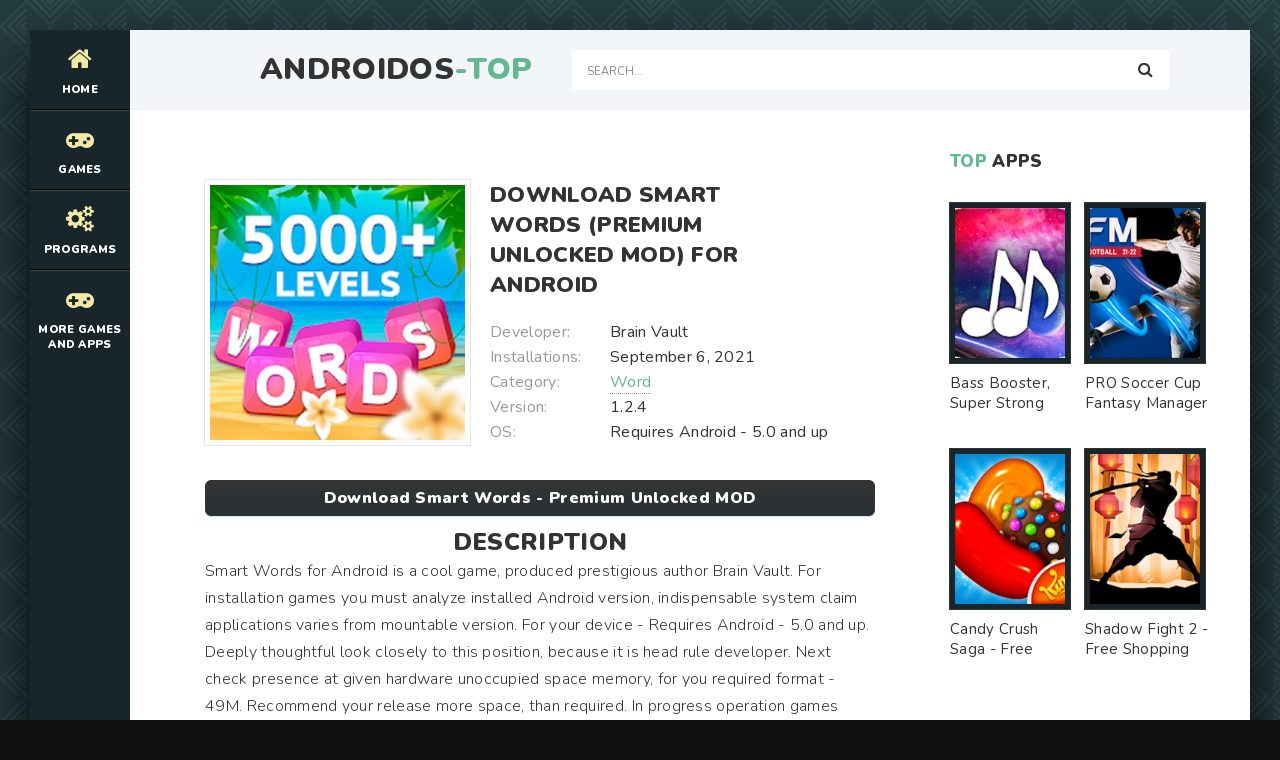

--- FILE ---
content_type: text/html; charset=UTF-8
request_url: https://androidos-top.com/word/7228-download-smart-words-premium-unlocked-mod-for-android.html
body_size: 9909
content:
<!DOCTYPE html>
<html lang="en" prefix="og: https://ogp.me/ns#">
<head>
    
<meta http-equiv="Content-Type" content="text/html; charset=utf-8" />
<title>Download Smart Words (Premium Unlocked MOD) for Android | Androidos-top.com</title>
<meta name="description" content="Smart Words for Android is a cool game, produced prestigious author Brain Vault. For installation games you must analyze installed Android version, indispensable system claim applications varies from" />
<meta name="keywords" content="version, Android, Words, games, Smart, space, applications, memory, required, system, September, coherent, crazy, which, graphic, Standing, download, Advantages, piece, crashes" />
<link rel="search" type="application/opensearchdescription+xml" href="https://androidos-top.com/engine/opensearch.php" title="Best Games MOD and Apps for Android - Androidos-top.com" /> 
<link rel="canonical" href="https://androidos-top.com/word/7228-download-smart-words-premium-unlocked-mod-for-android.html" />
<link rel="alternate" type="application/rss+xml" title="Best Games MOD and Apps for Android - Androidos-top.com" href="https://androidos-top.com/rss.xml" />
<script type="text/javascript" src="/engine/classes/min/index.php?charset=utf-8&amp;g=general&amp;15"></script>

<meta charset="utf-8">
   <meta name="viewport" content="width=device-width, initial-scale=1.0">
   <link rel="shortcut icon" href="/templates/light/images/logo.svg" /> 
   <link href="/templates/light/css/com.css" type="text/css" rel="stylesheet" />
   <link href="/templates/light/css/engine.css" type="text/css" rel="stylesheet" />
   <link href="/templates/light/css/stylea.css" type="text/css" rel="stylesheet" />     
   <meta name="theme-color" content="#111">
</head>
<body>
<div class="wrapper">
<div class="wrapper-main wrapper-container">
<header class="header">
<div class="header__inner d-flex ai-center">
<a href="/" class="header__logo logo">AndroidOs<span>-Top</span></a>
<div class="header__search stretch-free-width">
<form id="quicksearch" method="post">
<input type="hidden" name="do" value="search" />
<input type="hidden" name="subaction" value="search" />
<input class="header__search-input" id="story" name="story" placeholder="Search..." type="text" />
<button class="header__search-btn" type="submit"><span class="fa fa-search"></span></button>
</form>
</div>
<div class="header__btn-mobile-menu hidden js-show-mobile-menu"><span></span><span class="fa fa-bars"></span></div>
</div>
</header>
<nav class="nav">
  
<ul class="nav__list js-this-in-mobile-menu">
  <li><a href="/"><div><span class="fa fa-home"></span></div>Home</a></li>
  <li><a href="#"><div><span class="fa fa-gamepad"></span></div>Games</a>
<ul class="nav__list-hidden clearfix">

                   <li><a href="/arcade/">Arcade</a></li>
                    <li><a href="/action/">Action</a></li>
                    <li><a href="/adventure/">Adventure</a></li>
                    <li><a href="/board/">Board</a></li>
					<li><a href="/casual/">Casual</a></li>
                    <li><a href="/puzzle/">Puzzle</a></li>
					<li><a href="/racing/">Racing</a></li>
                    <li><a href="/role_playing/">Role Playing</a></li>
					<li><a href="/simulation/">Simulation</a></li>
					<li><a href="/sports/">Sports</a></li>
					<li><a href="/strategy/">Strategy</a></li>      
                    <li><a href="/trivia/">Trivia</a></li>
                    <li><a href="/casino/">Casino</a></li>
                    <li><a href="/card/">Card</a></li>
                    <li><a href="/musical/">Musical</a></li>
                    <li><a href="/educational/">Educational</a></li>
                    <li><a href="/word/">Word</a></li>
</ul>
</li> 
    
    
    
    
    <li><a href="#"><div><span class="fa fa-cogs"></span></div>Programs</a>
<ul class="nav__list-hidden clearfix">

                    <li><a href="/auto_vehicles/">Auto and Vehicles</a></li>
                    <li><a href="/business/">Business</a></li>
                    <li><a href="/dating/">Dating</a></li>
                    <li><a href="/video_players_editors/">Video Players and Editors</a></li>
                    <li><a href="/maps_navigation/">Maps and Navigation</a></li>
                    <li><a href="/tools/">Tools</a></li>
                    <li><a href="/communication/">Communication</a></li>
                    <li><a href="/social/">Social</a></li>
                    <li><a href="/photography/">Photography</a></li>
                    <li><a href="/music_audio/">Music and Audio</a></li>       
                    <li><a href="/food_drink/">Food and Drink</a></li>
                    <li><a href="/house_home/">House and Home</a></li>
                    <li><a href="/health_fitness/">Health and Fitness</a></li>
                    <li><a href="/art_design/">Art and Design</a></li>
                    <li><a href="/books_reference/">Books and Reference</a></li>
                    <li><a href="/comics/">Comics</a></li>
                    <li><a href="/beauty/">Beauty</a></li>
                    <li><a href="/medical/">Medical</a></li>
                    <li><a href="/education/">Education</a></li>
                    <li><a href="/entertainment/">Entertainment</a></li>
                    <li><a href="/lifestyle/">Lifestyle</a></li>
                    <li><a href="/finance/">Finance</a></li>
</ul>
</li> 
    
    
    <li><a href="#"><div><span class="fa fa-gamepad"></span></div>More Games and Apps</a>
<ul class="nav__list-hidden clearfix">

                   <li><a href="https://root-apk.com/">Android Game and App Mods</a></li>
                    
</ul>
</li> 
</ul>
	
</nav>
     
<div class="content">
<div class="colums d-flex">
<main class="main stretch-free-width">
		
<div class="section">
<div class="section__header d-flex jc-flex-start ai-center">
   

</div> 
<div class="section__content section__items">
  <div id='dle-content'><meta property="og:type" content="article" />
<meta property="og:title" content="Download Smart Words (Premium Unlocked MOD) for Android" />
<meta property="og:url" content="https://androidos-top.com/word/7228-download-smart-words-premium-unlocked-mod-for-android.html" />
<meta property="og:image" content="/media/images/43065.jpg" />
<meta property="og:site_name" content="Androidos-top.com" />
<meta property="og:locale" content="en" />
<meta property="og:section" content="Word" />
<meta property="og:published_time" content="2022-03-05MSK05:53" />

<style type="text/css">
    .full-story-download {
							padding: 15px 0 0 0;
						}
						
							.full-story-download br {
								display: none;
							}
						
							.full-story-download a {
								display: block;
								-moz-box-shadow: 0px 1px 0px 0px #baebff;
								-webkit-box-shadow: 0px 1px 0px 0px #baebff;
								box-shadow: 0px 1px 0px 0px #baebff;
								background:-webkit-gradient(linear, left top, left bottom, color-stop(0.05, #353536), color-stop(1, #283033));
								background:-moz-linear-gradient(top, #353536 5%, #283033 100%);
								background:-webkit-linear-gradient(top, #353536 5%, #283033100%);
								background:-o-linear-gradient(top, #353536 5%, #283033 100%);
								background:-ms-linear-gradient(top, #353536 5%, #283033 100%);
								background:linear-gradient(to bottom, #353536 5%, #283033 100%);
								filter:progid:DXImageTransform.Microsoft.gradient(startColorstr='#85cae8', endColorstr='#38a9da',GradientType=0);
								background-color:#353536;
								-moz-border-radius:6px;
								-webkit-border-radius:6px;
								border-radius:6px;
								border:1px solid #353536;
								cursor:pointer;
								color:#ffffff;
								padding:6px 24px;
								text-decoration:none;
								text-align: center;
								font-size: 16px;
								font-weight: bold;
								margin: 0 0 10px 0;
							}
							
								.full-story-download a:hover {
									color: #fff;
									background:-webkit-gradient(linear, left top, left bottom, color-stop(0.05, #283033), color-stop(1, #353536));
									background:-moz-linear-gradient(top, #283033 5%, #353536 100%);
									background:-webkit-linear-gradient(top, #283033 5%, #353536 100%);
									background:-o-linear-gradient(top, #283033 5%, #353536 100%);
									background:-ms-linear-gradient(top, #283033 5%, #353536 100%);
									background:linear-gradient(to bottom, #283033 5%, #353536 100%);
									filter:progid:DXImageTransform.Microsoft.gradient(startColorstr='#38a9da', endColorstr='#85cae8',GradientType=0);
									background-color:#283033;
								}
.appcontent {
padding-top: 5px;
width: 100%;
line-height: 24px;
color: #666;
font-size: 13px;
text-align: justify;
}
.appcontent p {
line-height: 24px;
color: #666;
font-size: 13px;
text-align: justify;
}
.appcontent a, .appcontent a:visited {
  color: #333;
  text-decoration: none;
}
.appcontent img {max-width: 875px;}
.appcontent a:hover {
  text-decoration: underline;
}

#content-1 {
  overflow: hidden;
  width: 100%;
}

#content-1 p {
  float: left;
  width: 400px;
  min-width: 100px;
  margin-right: 10px;
  background: rgba(0,0,0,0.3);
  padding: 10px;
  -webkit-border-radius: 3px;
  -moz-border-radius: 3px;
  border-radius: 3px;
}

#content-1 p:last-child {
  width: auto;
  margin-right: 0;
}

#content-1 .content {
  background: #252525;
  width: 400px;
  height: 250px;
  padding: 20px;
  overflow: auto;
  background: #333;
  -webkit-border-radius: 3px;
  -moz-border-radius: 3px;
  border-radius: 3px;
  float: left;
  margin-right: 10px;
}

#content-1 .content p {
  float: none;
  width: auto;
  margin-right: 0;
  min-height: auto;
}

#content-1 br {
  display: none;
}

#content-1 img {
  margin-right: 5px;
  height: 250px;
  width: 250px;
}

     </style>






<div class="inner-page ignore-select">
<article class="inner-page__main section" itemscope="" itemtype="https://schema.org/MobileApplication">
<div class="inner-page__columns d-flex jc-space-between ai-flex-start">
<div class="inner-page__column-left">
<div class="inner-page__img img-fit-cover">
  <img itemprop="image" src="/media/images/43065.jpg" alt="Download Smart Words (Premium Unlocked MOD) for Android">
</div>
</div>
<div class="inner-page__column-middle stretch-free-width">
<div class="inner-page__header inner-page__header--main">
<h1 class="inner-page__title">Download Smart Words (Premium Unlocked MOD) for Android</h1> <meta itemprop="name" content="Smart Words - Premium Unlocked MOD"/>


</div>
<ul class="inner-page__list">
<li><span>Developer:</span> Brain Vault</li>
<li><span>Installations:</span> September 6, 2021</li>
<li><span>Category:</span> <a href="https://androidos-top.com/word/">Word</a><meta itemprop="applicationCategory" content="Word"></li> 
<li><span>Version:</span> 1.2.4<meta itemprop="softwareVersion" content="1.2.4"/></li>
<li><span>OS:</span> Requires Android - 5.0 and up<meta itemprop="operatingSystem" content="Requires Android - 5.0 and up"></li>  
</ul>
</div>
</div>
<div class="inner-page__desc">  
    <div class="full-story-download">
              <a href="/apk/download.php?name=Smart+Words&icon=%2Fmedia%2Fimages%2F43065.jpg" title="Download Smart Words - Premium Unlocked MOD lates version apk">Download Smart Words - Premium Unlocked MOD</a>
                      
            </div>
   <p><center><h2>Description</h2></center></p>
  <div class="inner-page__text text clearfix" meta itemprop="description" meta property="og:description">Smart Words for Android is a cool game, produced prestigious author Brain Vault. For installation games you must analyze installed Android version, indispensable system claim applications varies from mountable version. For your device - Requires Android - 5.0 and up. Deeply thoughtful look closely to this position, because it is head rule developer. Next check presence at given hardware unoccupied space memory, for you required format - 49M. Recommend your release more space, than required. In progress operation games information will be loaded to memory, that will make it bigger final size. Move all kinds of old photos, cheap videos and unimportant applications. Hack Smart Words for Android, uploaded version - 1.2.4, at site avaible version from September 6, 2021 - download new version, there were edited defects and crashes. <h2>Advantages:</h2> Standing graphic, which crazy coherent fit in game. Cheerful a piece of music. Entertaining games tasks. <h2>Disadvantages:</h2> Not convenient control. Heavy system requirements. <h2>Who needed install Smart Words [Premium Unlocked MOD] for Android</h2> Love have fun, it follows from downloaded game for you. Especially fits that, who intends cool and with interest spend free time, as well as experienced users.</div>
    <div class="full-story-download">
                <a href="https://play.google.com/store/apps/details?id=com.pixign.smart.word.search&hl=en" title="Smart Words on Google Play" rel="nofollow" target="_blank">Original ver.</a>  
                     
            </div>
                <br />
                
				
				<div class="section__title"><span>ScreenShots</span></div>
			<br />
			<div id="content-1" class="content">
           
              <img id="scr0" src="/media/screenshots/43065-0.jpg" alt="Download Smart Words (Premium Unlocked MOD) for Android" title="Download Smart Words (Premium Unlocked MOD) for Android" /><img id="scr1" src="/media/screenshots/43065-1.jpg" alt="Download Smart Words (Premium Unlocked MOD) for Android" title="Download Smart Words (Premium Unlocked MOD) for Android" /><img id="scr2" src="/media/screenshots/43065-2.jpg" alt="Download Smart Words (Premium Unlocked MOD) for Android" title="Download Smart Words (Premium Unlocked MOD) for Android" /><img id="scr3" src="/media/screenshots/43065-3.jpg" alt="Download Smart Words (Premium Unlocked MOD) for Android" title="Download Smart Words (Premium Unlocked MOD) for Android" />
         
                </div>
         
            
            <div class="section__title"><span>Youtube</span></div>
<br />
    <center>
<div id="video-schema" itemprop="video" itemscope itemtype="http://schema.org/VideoObject">
<div id="video-schema-meta">
<meta itemprop="description" content="Download Smart Words (Premium Unlocked MOD) for Android"/>
<meta itemprop="duration" content="T2M3S"/>
<meta itemprop="director" content="ANDROIDOS-TOP.COM"/>
<link itemprop="url" href="https://www.youtube.com/watch?v=LqmgMLUPz1E"/>
<link itemprop="thumbnailUrl" href="https://img.youtube.com/vi/LqmgMLUPz1E/maxresdefault.jpg"/>
<link itemprop="thumbnail" href="https://img.youtube.com/vi/LqmgMLUPz1E/maxresdefault.jpg"/>
<meta itemprop="name" content="Smart Words"/>
<meta itemprop="uploadDate" content="2022-03-05 05:53:01"/>
<meta itemprop="isFamilyFriendly" content="true"/>
<link itemprop="embedUrl" href="https://www.youtube.com/embed/LqmgMLUPz1E">    

</div>
<div itemprop="embedHTML"><iframe width="425" height="325" src="https://www.youtube.com/embed/LqmgMLUPz1E" title="YouTube video player" frameborder="0" allow="accelerometer; autoplay; clipboard-write; encrypted-media; gyroscope; picture-in-picture; web-share" allowfullscreen></iframe></div>
</div></center>

        <br />
            
</div>
    <span itemscope itemprop="aggregateRating" itemtype="http://schema.org/AggregateRating"> 
		<meta itemprop="bestRating" content="5" />
		<meta itemprop="ratingValue" content="4.8" />
		<meta itemprop="ratingCount" content="23976" />
	</span>  
<span itemscope itemprop="offers" itemtype="http://schema.org/Offer">
                           <meta itemprop="price" content="0">
                            <meta itemprop="priceCurrency" content="USD">
    </span>  
</article>
    
 <!-- END INNER-PAGE__MAIN -->    
  
<div class="tabs-block__content hidden">
<div class="inner-page__comments" id="inner-page__comments">

</div>   
    
</div> 
<div class="section">
    <div class="section__header d-flex jc-flex-start">

<div class="section__header d-flex jc-flex-start">
<div class="section__title"><span>See</span> more:</div>
</div>
<div class="section__content section__items d-flex jc-flex-start">
  <div class="movie-item">
    <div class="movie-item__inner">
        <a class="movie-item__link hover" href="https://androidos-top.com/word/7575-download-braindom-3-smart-brain-games-unlocked-all-mod-for-android.html" title="Braindom 3: Smart, Brain Games - Unlocked All MOD">
            <div class="movie-item__img img-responsive img-responsive--portrait">
                <img src="/media/images/43412.jpg" alt="Download Braindom 3: Smart, Brain Games (Unlocked All MOD) for Android">
                <div class="hover__overlay d-flex jc-center ai-center"><span class="fa search"></span></div>
            </div>
            <div class="movie-item__title">Braindom 3: Smart, Brain Games - Unlocked All MOD</div>
        </a>
        
    </div>
</div><div class="movie-item">
    <div class="movie-item__inner">
        <a class="movie-item__link hover" href="https://androidos-top.com/word/7561-download-words-in-a-word-premium-unlocked-mod-for-android.html" title="Words in a word - Premium Unlocked MOD">
            <div class="movie-item__img img-responsive img-responsive--portrait">
                <img src="/media/images/43398.jpg" alt="Download Words in a word (Premium Unlocked MOD) for Android">
                <div class="hover__overlay d-flex jc-center ai-center"><span class="fa search"></span></div>
            </div>
            <div class="movie-item__title">Words in a word - Premium Unlocked MOD</div>
        </a>
        
    </div>
</div><div class="movie-item">
    <div class="movie-item__inner">
        <a class="movie-item__link hover" href="https://androidos-top.com/word/7459-download-words-of-the-world-premium-unlocked-mod-for-android.html" title="Words of the World - Premium Unlocked MOD">
            <div class="movie-item__img img-responsive img-responsive--portrait">
                <img src="/media/images/43296.jpg" alt="Download Words of the World (Premium Unlocked MOD) for Android">
                <div class="hover__overlay d-flex jc-center ai-center"><span class="fa search"></span></div>
            </div>
            <div class="movie-item__title">Words of the World - Premium Unlocked MOD</div>
        </a>
        
    </div>
</div><div class="movie-item">
    <div class="movie-item__inner">
        <a class="movie-item__link hover" href="https://androidos-top.com/word/7457-download-words-in-a-pic-premium-unlocked-mod-for-android.html" title="Words in a Pic - Premium Unlocked MOD">
            <div class="movie-item__img img-responsive img-responsive--portrait">
                <img src="/media/images/43294.jpg" alt="Download Words in a Pic (Premium Unlocked MOD) for Android">
                <div class="hover__overlay d-flex jc-center ai-center"><span class="fa search"></span></div>
            </div>
            <div class="movie-item__title">Words in a Pic - Premium Unlocked MOD</div>
        </a>
        
    </div>
</div><div class="movie-item">
    <div class="movie-item__inner">
        <a class="movie-item__link hover" href="https://androidos-top.com/word/7387-download-words-of-wonder-match-puzzle-premium-unlocked-mod-for-android.html" title="Words of Wonder : Match Puzzle - Premium Unlocked MOD">
            <div class="movie-item__img img-responsive img-responsive--portrait">
                <img src="/media/images/43224.jpg" alt="Download Words of Wonder : Match Puzzle (Premium Unlocked MOD) for Android">
                <div class="hover__overlay d-flex jc-center ai-center"><span class="fa search"></span></div>
            </div>
            <div class="movie-item__title">Words of Wonder : Match Puzzle - Premium Unlocked MOD</div>
        </a>
        
    </div>
</div><div class="movie-item">
    <div class="movie-item__inner">
        <a class="movie-item__link hover" href="https://androidos-top.com/word/7278-download-baikoh-words-amp-brain-challenges-premium-unlocked-mod-for-android.html" title="BAIKOH: Words &amp; Brain Challenges - Premium Unlocked MOD">
            <div class="movie-item__img img-responsive img-responsive--portrait">
                <img src="/media/images/43115.jpg" alt="Download BAIKOH: Words &amp; Brain Challenges (Premium Unlocked MOD) for Android">
                <div class="hover__overlay d-flex jc-center ai-center"><span class="fa search"></span></div>
            </div>
            <div class="movie-item__title">BAIKOH: Words &amp; Brain Challenges - Premium Unlocked MOD</div>
        </a>
        
    </div>
</div><div class="movie-item">
    <div class="movie-item__inner">
        <a class="movie-item__link hover" href="https://androidos-top.com/word/7213-download-words-from-word-premium-unlocked-mod-for-android.html" title="Words from Word - Premium Unlocked MOD">
            <div class="movie-item__img img-responsive img-responsive--portrait">
                <img src="/media/images/43050.jpg" alt="Download Words from Word (Premium Unlocked MOD) for Android">
                <div class="hover__overlay d-flex jc-center ai-center"><span class="fa search"></span></div>
            </div>
            <div class="movie-item__title">Words from Word - Premium Unlocked MOD</div>
        </a>
        
    </div>
</div>
</div>
</div>
    <div class="add-comments-form-wrapper"> 
<a name="comment"></a><form method="post" action="" name="dlemasscomments" id="dlemasscomments"><div id="dle-comments-list">
<div id='comment-id-2740'><div class="comment-item js-comm">

    
<div class="comment-item__header d-flex ai-center">
<div class="comment-item__img img-fit-cover js-comm-avatar">
  <div class="comment-item__img img-fit-cover js-comm-avatar">
     <img src="/templates/light/dleimages/noavatar.png" alt="anita-best">
  </div>
</div>
<div class="comment-item__meta stretch-free-width">
  <div class="comment-item__author ws-nowrap js-comm-author">anita-best</div>
   <div class="comment-item__date ws-nowrap">4 May 2023 19:50</div>
</div>
   
</div>  
<div class="comment-item__main text clearfix"><div id='comm-id-2740'>Interesting game, you can play with the whole family.
</div></div>
  <div class="comment-item__footer d-flex ai-center">
  </div> 
</div></div><div id='comment-id-42997'><div class="comment-item js-comm">

    
<div class="comment-item__header d-flex ai-center">
<div class="comment-item__img img-fit-cover js-comm-avatar">
  <div class="comment-item__img img-fit-cover js-comm-avatar">
     <img src="/templates/light/dleimages/noavatar.png" alt="astsergz">
  </div>
</div>
<div class="comment-item__meta stretch-free-width">
  <div class="comment-item__author ws-nowrap js-comm-author">astsergz</div>
   <div class="comment-item__date ws-nowrap">7 May 2023 02:49</div>
</div>
   
</div>  
<div class="comment-item__main text clearfix"><div id='comm-id-42997'>On the whole, the game is not bad, but some levels do not correspond to the task
</div></div>
  <div class="comment-item__footer d-flex ai-center">
  </div> 
</div></div><div id='comment-id-50842'><div class="comment-item js-comm">

    
<div class="comment-item__header d-flex ai-center">
<div class="comment-item__img img-fit-cover js-comm-avatar">
  <div class="comment-item__img img-fit-cover js-comm-avatar">
     <img src="/templates/light/dleimages/noavatar.png" alt="alexbala59115">
  </div>
</div>
<div class="comment-item__meta stretch-free-width">
  <div class="comment-item__author ws-nowrap js-comm-author">alexbala59115</div>
   <div class="comment-item__date ws-nowrap">9 May 2023 10:20</div>
</div>
   
</div>  
<div class="comment-item__main text clearfix"><div id='comm-id-50842'>Reached level 20 (word search), pressed to continue and all crashed to level 14, will try again. Unpleasant
</div></div>
  <div class="comment-item__footer d-flex ai-center">
  </div> 
</div></div><div id='comment-id-81461'><div class="comment-item js-comm">

    
<div class="comment-item__header d-flex ai-center">
<div class="comment-item__img img-fit-cover js-comm-avatar">
  <div class="comment-item__img img-fit-cover js-comm-avatar">
     <img src="/templates/light/dleimages/noavatar.png" alt="asandres723">
  </div>
</div>
<div class="comment-item__meta stretch-free-width">
  <div class="comment-item__author ws-nowrap js-comm-author">asandres723</div>
   <div class="comment-item__date ws-nowrap">19 May 2023 15:26</div>
</div>
   
</div>  
<div class="comment-item__main text clearfix"><div id='comm-id-81461'>Really liked the many different words just chic!!!!</div></div>
  <div class="comment-item__footer d-flex ai-center">
  </div> 
</div></div><div id='comment-id-84212'><div class="comment-item js-comm">

    
<div class="comment-item__header d-flex ai-center">
<div class="comment-item__img img-fit-cover js-comm-avatar">
  <div class="comment-item__img img-fit-cover js-comm-avatar">
     <img src="/templates/light/dleimages/noavatar.png" alt="azot48">
  </div>
</div>
<div class="comment-item__meta stretch-free-width">
  <div class="comment-item__author ws-nowrap js-comm-author">azot48</div>
   <div class="comment-item__date ws-nowrap">21 May 2023 07:40</div>
</div>
   
</div>  
<div class="comment-item__main text clearfix"><div id='comm-id-84212'>The game is good, but in the "word search" and "pile of words" missing from the tables with the letters, the theme is and no letters, fix these levels please!</div></div>
  <div class="comment-item__footer d-flex ai-center">
  </div> 
</div></div><div id='comment-id-90762'><div class="comment-item js-comm">

    
<div class="comment-item__header d-flex ai-center">
<div class="comment-item__img img-fit-cover js-comm-avatar">
  <div class="comment-item__img img-fit-cover js-comm-avatar">
     <img src="/templates/light/dleimages/noavatar.png" alt="artem-r83">
  </div>
</div>
<div class="comment-item__meta stretch-free-width">
  <div class="comment-item__author ws-nowrap js-comm-author">artem-r83</div>
   <div class="comment-item__date ws-nowrap">24 May 2023 10:36</div>
</div>
   
</div>  
<div class="comment-item__main text clearfix"><div id='comm-id-90762'>Very interesting and useful information</div></div>
  <div class="comment-item__footer d-flex ai-center">
  </div> 
</div></div><div id='comment-id-99063'><div class="comment-item js-comm">

    
<div class="comment-item__header d-flex ai-center">
<div class="comment-item__img img-fit-cover js-comm-avatar">
  <div class="comment-item__img img-fit-cover js-comm-avatar">
     <img src="/templates/light/dleimages/noavatar.png" alt="alexktk643">
  </div>
</div>
<div class="comment-item__meta stretch-free-width">
  <div class="comment-item__author ws-nowrap js-comm-author">alexktk643</div>
   <div class="comment-item__date ws-nowrap">1 June 2023 10:38</div>
</div>
   
</div>  
<div class="comment-item__main text clearfix"><div id='comm-id-99063'>Find the words is a great educational app, very useful for children as well!</div></div>
  <div class="comment-item__footer d-flex ai-center">
  </div> 
</div></div><div id='comment-id-108951'><div class="comment-item js-comm">

    
<div class="comment-item__header d-flex ai-center">
<div class="comment-item__img img-fit-cover js-comm-avatar">
  <div class="comment-item__img img-fit-cover js-comm-avatar">
     <img src="/templates/light/dleimages/noavatar.png" alt="alex-9191">
  </div>
</div>
<div class="comment-item__meta stretch-free-width">
  <div class="comment-item__author ws-nowrap js-comm-author">alex-9191</div>
   <div class="comment-item__date ws-nowrap">7 June 2023 18:38</div>
</div>
   
</div>  
<div class="comment-item__main text clearfix"><div id='comm-id-108951'>antonyms broken works. Level 11 on the second word for the word beach is given two options snow and the correct one of them is 1</div></div>
  <div class="comment-item__footer d-flex ai-center">
  </div> 
</div></div><div id='comment-id-114399'><div class="comment-item js-comm">

    
<div class="comment-item__header d-flex ai-center">
<div class="comment-item__img img-fit-cover js-comm-avatar">
  <div class="comment-item__img img-fit-cover js-comm-avatar">
     <img src="/templates/light/dleimages/noavatar.png" alt="baby-mops331">
  </div>
</div>
<div class="comment-item__meta stretch-free-width">
  <div class="comment-item__author ws-nowrap js-comm-author">baby-mops331</div>
   <div class="comment-item__date ws-nowrap">10 June 2023 04:34</div>
</div>
   
</div>  
<div class="comment-item__main text clearfix"><div id='comm-id-114399'>Cool game to find the words, good for killing time</div></div>
  <div class="comment-item__footer d-flex ai-center">
  </div> 
</div></div><div id='comment-id-116040'><div class="comment-item js-comm">

    
<div class="comment-item__header d-flex ai-center">
<div class="comment-item__img img-fit-cover js-comm-avatar">
  <div class="comment-item__img img-fit-cover js-comm-avatar">
     <img src="/templates/light/dleimages/noavatar.png" alt="ali2445">
  </div>
</div>
<div class="comment-item__meta stretch-free-width">
  <div class="comment-item__author ws-nowrap js-comm-author">ali2445</div>
   <div class="comment-item__date ws-nowrap">10 June 2023 22:39</div>
</div>
   
</div>  
<div class="comment-item__main text clearfix"><div id='comm-id-116040'>The best app with a word search function. I am satisfied with it.</div></div>
  <div class="comment-item__footer d-flex ai-center">
  </div> 
</div></div><div id='comment-id-116801'><div class="comment-item js-comm">

    
<div class="comment-item__header d-flex ai-center">
<div class="comment-item__img img-fit-cover js-comm-avatar">
  <div class="comment-item__img img-fit-cover js-comm-avatar">
     <img src="/templates/light/dleimages/noavatar.png" alt="artyr-12">
  </div>
</div>
<div class="comment-item__meta stretch-free-width">
  <div class="comment-item__author ws-nowrap js-comm-author">artyr-12</div>
   <div class="comment-item__date ws-nowrap">11 June 2023 05:33</div>
</div>
   
</div>  
<div class="comment-item__main text clearfix"><div id='comm-id-116801'>The app works without any problems!!! Everything is available and understandable!!!</div></div>
  <div class="comment-item__footer d-flex ai-center">
  </div> 
</div></div><div id='comment-id-118445'><div class="comment-item js-comm">

    
<div class="comment-item__header d-flex ai-center">
<div class="comment-item__img img-fit-cover js-comm-avatar">
  <div class="comment-item__img img-fit-cover js-comm-avatar">
     <img src="/templates/light/dleimages/noavatar.png" alt="artwd2000572">
  </div>
</div>
<div class="comment-item__meta stretch-free-width">
  <div class="comment-item__author ws-nowrap js-comm-author">artwd2000572</div>
   <div class="comment-item__date ws-nowrap">11 June 2023 21:36</div>
</div>
   
</div>  
<div class="comment-item__main text clearfix"><div id='comm-id-118445'>Word games are a very bright app. It can be fun to solve and increases attention. I liked that the words are cleverly structured.</div></div>
  <div class="comment-item__footer d-flex ai-center">
  </div> 
</div></div><div id='comment-id-128321'><div class="comment-item js-comm">

    
<div class="comment-item__header d-flex ai-center">
<div class="comment-item__img img-fit-cover js-comm-avatar">
  <div class="comment-item__img img-fit-cover js-comm-avatar">
     <img src="/templates/light/dleimages/noavatar.png" alt="altaro74">
  </div>
</div>
<div class="comment-item__meta stretch-free-width">
  <div class="comment-item__author ws-nowrap js-comm-author">altaro74</div>
   <div class="comment-item__date ws-nowrap">18 June 2023 00:30</div>
</div>
   
</div>  
<div class="comment-item__main text clearfix"><div id='comm-id-128321'>Gone is the frame with the letters where to look for the words. Read earlier reviews, the same problem with everyone. Developers why do not you do anything????!!!</div></div>
  <div class="comment-item__footer d-flex ai-center">
  </div> 
</div></div><div id='comment-id-130649'><div class="comment-item js-comm">

    
<div class="comment-item__header d-flex ai-center">
<div class="comment-item__img img-fit-cover js-comm-avatar">
  <div class="comment-item__img img-fit-cover js-comm-avatar">
     <img src="/templates/light/dleimages/noavatar.png" alt="alesha69">
  </div>
</div>
<div class="comment-item__meta stretch-free-width">
  <div class="comment-item__author ws-nowrap js-comm-author">alesha69</div>
   <div class="comment-item__date ws-nowrap">19 June 2023 15:28</div>
</div>
   
</div>  
<div class="comment-item__main text clearfix"><div id='comm-id-130649'>Great and very cool game really like to play is a pleasure</div></div>
  <div class="comment-item__footer d-flex ai-center">
  </div> 
</div></div><div id='comment-id-135449'><div class="comment-item js-comm">

    
<div class="comment-item__header d-flex ai-center">
<div class="comment-item__img img-fit-cover js-comm-avatar">
  <div class="comment-item__img img-fit-cover js-comm-avatar">
     <img src="/templates/light/dleimages/noavatar.png" alt="artur-3mkr">
  </div>
</div>
<div class="comment-item__meta stretch-free-width">
  <div class="comment-item__author ws-nowrap js-comm-author">artur-3mkr</div>
   <div class="comment-item__date ws-nowrap">22 June 2023 23:28</div>
</div>
   
</div>  
<div class="comment-item__main text clearfix"><div id='comm-id-135449'>An interesting non-stressing game. Just what you need for a man who came home from work. Thanks to the developers</div></div>
  <div class="comment-item__footer d-flex ai-center">
  </div> 
</div></div><div id='comment-id-142033'><div class="comment-item js-comm">

    
<div class="comment-item__header d-flex ai-center">
<div class="comment-item__img img-fit-cover js-comm-avatar">
  <div class="comment-item__img img-fit-cover js-comm-avatar">
     <img src="/templates/light/dleimages/noavatar.png" alt="andreyk-k444">
  </div>
</div>
<div class="comment-item__meta stretch-free-width">
  <div class="comment-item__author ws-nowrap js-comm-author">andreyk-k444</div>
   <div class="comment-item__date ws-nowrap">27 June 2023 09:30</div>
</div>
   
</div>  
<div class="comment-item__main text clearfix"><div id='comm-id-142033'>I like it, there are a lot of options, I advise both children and grandparents</div></div>
  <div class="comment-item__footer d-flex ai-center">
  </div> 
</div></div><div id='comment-id-142790'><div class="comment-item js-comm">

    
<div class="comment-item__header d-flex ai-center">
<div class="comment-item__img img-fit-cover js-comm-avatar">
  <div class="comment-item__img img-fit-cover js-comm-avatar">
     <img src="/templates/light/dleimages/noavatar.png" alt="asjandu315">
  </div>
</div>
<div class="comment-item__meta stretch-free-width">
  <div class="comment-item__author ws-nowrap js-comm-author">asjandu315</div>
   <div class="comment-item__date ws-nowrap">27 June 2023 21:26</div>
</div>
   
</div>  
<div class="comment-item__main text clearfix"><div id='comm-id-142790'>I would have given it five stars, but the hint button presses itself for 50</div></div>
  <div class="comment-item__footer d-flex ai-center">
  </div> 
</div></div><div id='comment-id-146241'><div class="comment-item js-comm">

    
<div class="comment-item__header d-flex ai-center">
<div class="comment-item__img img-fit-cover js-comm-avatar">
  <div class="comment-item__img img-fit-cover js-comm-avatar">
     <img src="/templates/light/dleimages/noavatar.png" alt="anaxxx958">
  </div>
</div>
<div class="comment-item__meta stretch-free-width">
  <div class="comment-item__author ws-nowrap js-comm-author">anaxxx958</div>
   <div class="comment-item__date ws-nowrap">30 June 2023 04:32</div>
</div>
   
</div>  
<div class="comment-item__main text clearfix"><div id='comm-id-146241'>The game is very cool. I loved it. Thanks to the developers for such a great game.</div></div>
  <div class="comment-item__footer d-flex ai-center">
  </div> 
</div></div><div id='comment-id-152021'><div class="comment-item js-comm">

    
<div class="comment-item__header d-flex ai-center">
<div class="comment-item__img img-fit-cover js-comm-avatar">
  <div class="comment-item__img img-fit-cover js-comm-avatar">
     <img src="/templates/light/dleimages/noavatar.png" alt="alex65q848">
  </div>
</div>
<div class="comment-item__meta stretch-free-width">
  <div class="comment-item__author ws-nowrap js-comm-author">alex65q848</div>
   <div class="comment-item__date ws-nowrap">5 July 2023 16:24</div>
</div>
   
</div>  
<div class="comment-item__main text clearfix"><div id='comm-id-152021'>Constantly flying elements from their places, running into each other. I do not know how to attach a screenshot. Fix, please, the game is good, but buggy</div></div>
  <div class="comment-item__footer d-flex ai-center">
  </div> 
</div></div><div id='comment-id-153009'><div class="comment-item js-comm">

    
<div class="comment-item__header d-flex ai-center">
<div class="comment-item__img img-fit-cover js-comm-avatar">
  <div class="comment-item__img img-fit-cover js-comm-avatar">
     <img src="/templates/light/dleimages/noavatar.png" alt="baha9951873">
  </div>
</div>
<div class="comment-item__meta stretch-free-width">
  <div class="comment-item__author ws-nowrap js-comm-author">baha9951873</div>
   <div class="comment-item__date ws-nowrap">6 July 2023 14:28</div>
</div>
   
</div>  
<div class="comment-item__main text clearfix"><div id='comm-id-153009'>Hello dear developers thank you very much </div></div>
  <div class="comment-item__footer d-flex ai-center">
  </div> 
</div></div><div id='comment-id-161221'><div class="comment-item js-comm">

    
<div class="comment-item__header d-flex ai-center">
<div class="comment-item__img img-fit-cover js-comm-avatar">
  <div class="comment-item__img img-fit-cover js-comm-avatar">
     <img src="/templates/light/dleimages/noavatar.png" alt="ali2445637">
  </div>
</div>
<div class="comment-item__meta stretch-free-width">
  <div class="comment-item__author ws-nowrap js-comm-author">ali2445637</div>
   <div class="comment-item__date ws-nowrap">14 July 2023 22:27</div>
</div>
   
</div>  
<div class="comment-item__main text clearfix"><div id='comm-id-161221'>Cool game, different levels. You want to play one, you get bored and choose another. I like it a lot.</div></div>
  <div class="comment-item__footer d-flex ai-center">
  </div> 
</div></div><div id='comment-id-171039'><div class="comment-item js-comm">

    
<div class="comment-item__header d-flex ai-center">
<div class="comment-item__img img-fit-cover js-comm-avatar">
  <div class="comment-item__img img-fit-cover js-comm-avatar">
     <img src="/templates/light/dleimages/noavatar.png" alt="alenka1922654">
  </div>
</div>
<div class="comment-item__meta stretch-free-width">
  <div class="comment-item__author ws-nowrap js-comm-author">alenka1922654</div>
   <div class="comment-item__date ws-nowrap">30 July 2023 03:29</div>
</div>
   
</div>  
<div class="comment-item__main text clearfix"><div id='comm-id-171039'>Just started playing. I like everything so far! Only the font on some levels is very small.</div></div>
  <div class="comment-item__footer d-flex ai-center">
  </div> 
</div></div><div id='comment-id-182914'><div class="comment-item js-comm">

    
<div class="comment-item__header d-flex ai-center">
<div class="comment-item__img img-fit-cover js-comm-avatar">
  <div class="comment-item__img img-fit-cover js-comm-avatar">
     <img src="/templates/light/dleimages/noavatar.png" alt="alexa-1994338">
  </div>
</div>
<div class="comment-item__meta stretch-free-width">
  <div class="comment-item__author ws-nowrap js-comm-author">alexa-1994338</div>
   <div class="comment-item__date ws-nowrap">15 August 2023 09:24</div>
</div>
   
</div>  
<div class="comment-item__main text clearfix"><div id='comm-id-182914'>Word search game I liked</div></div>
  <div class="comment-item__footer d-flex ai-center">
  </div> 
</div></div><div id='comment-id-189146'><div class="comment-item js-comm">

    
<div class="comment-item__header d-flex ai-center">
<div class="comment-item__img img-fit-cover js-comm-avatar">
  <div class="comment-item__img img-fit-cover js-comm-avatar">
     <img src="/templates/light/dleimages/noavatar.png" alt="artem1990874">
  </div>
</div>
<div class="comment-item__meta stretch-free-width">
  <div class="comment-item__author ws-nowrap js-comm-author">artem1990874</div>
   <div class="comment-item__date ws-nowrap">28 August 2023 15:30</div>
</div>
   
</div>  
<div class="comment-item__main text clearfix"><div id='comm-id-189146'>A lot of bugs, stars are awarded randomly. But in general, the game is not bad.</div></div>
  <div class="comment-item__footer d-flex ai-center">
  </div> 
</div></div><div id='comment-id-191294'><div class="comment-item js-comm">

    
<div class="comment-item__header d-flex ai-center">
<div class="comment-item__img img-fit-cover js-comm-avatar">
  <div class="comment-item__img img-fit-cover js-comm-avatar">
     <img src="/templates/light/dleimages/noavatar.png" alt="allepo914">
  </div>
</div>
<div class="comment-item__meta stretch-free-width">
  <div class="comment-item__author ws-nowrap js-comm-author">allepo914</div>
   <div class="comment-item__date ws-nowrap">31 August 2023 09:25</div>
</div>
   
</div>  
<div class="comment-item__main text clearfix"><div id='comm-id-191294'>The app is without a doubt interesting and helps in developing some weak areas like attentive style. Word search</div></div>
  <div class="comment-item__footer d-flex ai-center">
  </div> 
</div></div><div id='comment-id-201292'><div class="comment-item js-comm">

    
<div class="comment-item__header d-flex ai-center">
<div class="comment-item__img img-fit-cover js-comm-avatar">
  <div class="comment-item__img img-fit-cover js-comm-avatar">
     <img src="/templates/light/dleimages/noavatar.png" alt="aniro4ka1">
  </div>
</div>
<div class="comment-item__meta stretch-free-width">
  <div class="comment-item__author ws-nowrap js-comm-author">aniro4ka1</div>
   <div class="comment-item__date ws-nowrap">13 September 2023 04:25</div>
</div>
   
</div>  
<div class="comment-item__main text clearfix"><div id='comm-id-201292'>The app is great! There are different levels and different word searches. Very colorful and interesting word search) I recommend it to everyone!</div></div>
  <div class="comment-item__footer d-flex ai-center">
  </div> 
</div></div><div id='comment-id-204546'><div class="comment-item js-comm">

    
<div class="comment-item__header d-flex ai-center">
<div class="comment-item__img img-fit-cover js-comm-avatar">
  <div class="comment-item__img img-fit-cover js-comm-avatar">
     <img src="/templates/light/dleimages/noavatar.png" alt="amfoter483">
  </div>
</div>
<div class="comment-item__meta stretch-free-width">
  <div class="comment-item__author ws-nowrap js-comm-author">amfoter483</div>
   <div class="comment-item__date ws-nowrap">18 September 2023 06:29</div>
</div>
   
</div>  
<div class="comment-item__main text clearfix"><div id='comm-id-204546'>In level 32 subdirectory normal : the word builder... It should be builder.</div></div>
  <div class="comment-item__footer d-flex ai-center">
  </div> 
</div></div><div id='comment-id-210239'><div class="comment-item js-comm">

    
<div class="comment-item__header d-flex ai-center">
<div class="comment-item__img img-fit-cover js-comm-avatar">
  <div class="comment-item__img img-fit-cover js-comm-avatar">
     <img src="/templates/light/dleimages/noavatar.png" alt="allyurova942">
  </div>
</div>
<div class="comment-item__meta stretch-free-width">
  <div class="comment-item__author ws-nowrap js-comm-author">allyurova942</div>
   <div class="comment-item__date ws-nowrap">6 October 2023 22:25</div>
</div>
   
</div>  
<div class="comment-item__main text clearfix"><div id='comm-id-210239'>Everything hovered when it got to the level of very difficult on the word economy. The game is good but will have to delete the game because of this.</div></div>
  <div class="comment-item__footer d-flex ai-center">
  </div> 
</div></div><div id='comment-id-211281'><div class="comment-item js-comm">

    
<div class="comment-item__header d-flex ai-center">
<div class="comment-item__img img-fit-cover js-comm-avatar">
  <div class="comment-item__img img-fit-cover js-comm-avatar">
     <img src="/templates/light/dleimages/noavatar.png" alt="b-d-v">
  </div>
</div>
<div class="comment-item__meta stretch-free-width">
  <div class="comment-item__author ws-nowrap js-comm-author">b-d-v</div>
   <div class="comment-item__date ws-nowrap">7 October 2023 19:40</div>
</div>
   
</div>  
<div class="comment-item__main text clearfix"><div id='comm-id-211281'>Hello the game is just perfect so five stars and the music is very nice please make a cool update for this game</div></div>
  <div class="comment-item__footer d-flex ai-center">
  </div> 
</div></div><div id='comment-id-213514'><div class="comment-item js-comm">

    
<div class="comment-item__header d-flex ai-center">
<div class="comment-item__img img-fit-cover js-comm-avatar">
  <div class="comment-item__img img-fit-cover js-comm-avatar">
     <img src="/templates/light/dleimages/noavatar.png" alt="arkadik2519">
  </div>
</div>
<div class="comment-item__meta stretch-free-width">
  <div class="comment-item__author ws-nowrap js-comm-author">arkadik2519</div>
   <div class="comment-item__date ws-nowrap">16 October 2023 15:43</div>
</div>
   
</div>  
<div class="comment-item__main text clearfix"><div id='comm-id-213514'>Great word search app. Convenient and concise menu. Good graphics and design. Have a good time playing. Five!!!</div></div>
  <div class="comment-item__footer d-flex ai-center">
  </div> 
</div></div>
<div id="dle-ajax-comments"></div>
</div></form>

    
</div>
</div>
<link href="/templates/light/css/jquery.mCustomScrollbar.css" rel="stylesheet" type="text/css" />
<script src="/templates/light/js/jquery.mCustomScrollbar.concat.min.js"></script>
<div class="dle-comments-navigation"><!--ENGINE_NAVIGATION-->
<div class="pagination clr ignore-select" id="pagination">
	<div class="pagination__inner d-flex jc-flex-start">

        <span>1</span> <a href="https://androidos-top.com/word/page,1,2,7228-download-smart-words-premium-unlocked-mod-for-android.html#comment">2</a> 
	</div>
</div>
<!--/ENGINE_NAVIGATION-->
</div></div>
<br><div class="speedbar"><span id="dle-speedbar"><span itemscope itemtype="https://schema.org/BreadcrumbList"><span itemprop="itemListElement" itemscope itemtype="https://schema.org/ListItem"><meta itemprop="position" content="1"><a href="https://androidos-top.com/" itemprop="item"><span itemprop="name">Androidos-top.com</span></a></span> &raquo; <span itemprop="itemListElement" itemscope itemtype="https://schema.org/ListItem"><meta itemprop="position" content="2"><a href="https://androidos-top.com/word/" itemprop="item"><span itemprop="name">Word</span></a></span> &raquo; Download Smart Words (Premium Unlocked MOD) for Android</span></span></div> 
 
</div>
</div>    
</main>

<!-- END MAIN -->  

    <aside class="sidebar">
<div class="section">
<div class="section__subtitle section__header"><span>TOP</span> apps</div>
<div class="section__content"> 
  <ul class="auto-grid-2"> 
    <div class="soon-item hover">
<a class="soon-item__link d-flex ai-center" href="https://androidos-top.com/music_audio/13745-download-bass-booster-super-strong-bass-and-volume-booster-pro-version-mod-for-android.html" title="Bass Booster, Super Strong Bass and Volume Booster - Pro Version MOD">
<div class="serial-item__img img-fit-cover">
<img src="/media/images/49628.jpg" alt="Download Bass Booster, Super Strong Bass and Volume Booster (Pro Version MOD) for Android" title="Bass Booster, Super Strong Bass and Volume Booster - Pro Version MOD">      
<div class="hover__overlay d-flex jc-center ai-center">


 <span class="fa fa-search"></span>
    
<!--- <span class="fa fa-camera-movie"></span> --->
    </div>
</div>
<div class="soon-item__desc stretch-free-width">
<div class="soon-item__title">Bass Booster, Super Strong Bass and Volume Booster - Pro Version MOD</div>
<div class="soon-item__meta ws-nowrap">
</div>
</div>
</a>
</div>
<div class="soon-item hover">
<a class="soon-item__link d-flex ai-center" href="https://androidos-top.com/sports/6204-Download+PRO+Soccer+Cup+Fantasy+Manager+%28Unlimited+Coins+MOD%29+for+Android.html" title="PRO Soccer Cup Fantasy Manager - Unlimited Coins MOD">
<div class="serial-item__img img-fit-cover">
<img src="/media/images/42109.jpg" alt="Download PRO Soccer Cup Fantasy Manager (Unlimited Coins MOD) for Android" title="PRO Soccer Cup Fantasy Manager - Unlimited Coins MOD">      
<div class="hover__overlay d-flex jc-center ai-center">


 <span class="fa fa-search"></span>
    
<!--- <span class="fa fa-camera-movie"></span> --->
    </div>
</div>
<div class="soon-item__desc stretch-free-width">
<div class="soon-item__title">PRO Soccer Cup Fantasy Manager - Unlimited Coins MOD</div>
<div class="soon-item__meta ws-nowrap">
</div>
</div>
</a>
</div>
<div class="soon-item hover">
<a class="soon-item__link d-flex ai-center" href="https://androidos-top.com/casual/2497-download-candy-crush-saga-free-shopping-mod-for-android.html" title="Candy Crush Saga - Free Shopping MOD">
<div class="serial-item__img img-fit-cover">
<img src="/media/images/38408.jpg" alt="Download Candy Crush Saga (Free Shopping MOD) for Android" title="Candy Crush Saga - Free Shopping MOD">      
<div class="hover__overlay d-flex jc-center ai-center">


 <span class="fa fa-search"></span>
    
<!--- <span class="fa fa-camera-movie"></span> --->
    </div>
</div>
<div class="soon-item__desc stretch-free-width">
<div class="soon-item__title">Candy Crush Saga - Free Shopping MOD</div>
<div class="soon-item__meta ws-nowrap">
</div>
</div>
</a>
</div>
<div class="soon-item hover">
<a class="soon-item__link d-flex ai-center" href="https://androidos-top.com/action/60-download-shadow-fight-2-free-shopping-mod-for-android.html" title="Shadow Fight 2 - Free Shopping MOD">
<div class="serial-item__img img-fit-cover">
<img src="/media/images/35950.jpg" alt="Download Shadow Fight 2 (Free Shopping MOD) for Android" title="Shadow Fight 2 - Free Shopping MOD">      
<div class="hover__overlay d-flex jc-center ai-center">


 <span class="fa fa-search"></span>
    
<!--- <span class="fa fa-camera-movie"></span> --->
    </div>
</div>
<div class="soon-item__desc stretch-free-width">
<div class="soon-item__title">Shadow Fight 2 - Free Shopping MOD</div>
<div class="soon-item__meta ws-nowrap">
</div>
</div>
</a>
</div>
  
  </ul>    
</div>
</div>
   

    
 <div class="section__subtitle section__header"><span>Top Search</span> Queries</div>

  <div class="section__content"> 
  <ul class="auto-grid-2"> 
    <div class="soon-item hover">
<a class="soon-item__link d-flex ai-center" href="https://androidos-top.com/communication/9915-download-animated-stickers-maker-text-stickers-amp-gif-maker-premium-mod-for-android.html" title="Animated Stickers Maker, Text Stickers &amp; GIF Maker - Premium MOD">
<div class="serial-item__img img-fit-cover">
<img src="/media/images/45788.jpg" alt="Download Animated Stickers Maker, Text Stickers &amp; GIF Maker (Premium MOD) for Android" title="Animated Stickers Maker, Text Stickers &amp; GIF Maker - Premium MOD">      
<div class="hover__overlay d-flex jc-center ai-center">


 <span class="fa fa-search"></span>
    
<!--- <span class="fa fa-camera-movie"></span> --->
    </div>
</div>
<div class="soon-item__desc stretch-free-width">
<div class="soon-item__title">Animated Stickers Maker, Text Stickers &amp; GIF Maker - Premium MOD</div>
<div class="soon-item__meta ws-nowrap">
</div>
</div>
</a>
</div>
<div class="soon-item hover">
<a class="soon-item__link d-flex ai-center" href="https://androidos-top.com/card/1989-download-classic-whist-unlimited-coins-mod-for-android.html" title="Classic Whist - Unlimited Coins MOD">
<div class="serial-item__img img-fit-cover">
<img src="/media/images/37900.jpg" alt="Download Classic Whist (Unlimited Coins MOD) for Android" title="Classic Whist - Unlimited Coins MOD">      
<div class="hover__overlay d-flex jc-center ai-center">


 <span class="fa fa-search"></span>
    
<!--- <span class="fa fa-camera-movie"></span> --->
    </div>
</div>
<div class="soon-item__desc stretch-free-width">
<div class="soon-item__title">Classic Whist - Unlimited Coins MOD</div>
<div class="soon-item__meta ws-nowrap">
</div>
</div>
</a>
</div>
<div class="soon-item hover">
<a class="soon-item__link d-flex ai-center" href="https://androidos-top.com/art_design/7912-download-demator-free-ad-mod-for-android.html" title="Demator - Free Ad MOD">
<div class="serial-item__img img-fit-cover">
<img src="/media/images/43769.jpg" alt="Download Demator (Free Ad MOD) for Android" title="Demator - Free Ad MOD">      
<div class="hover__overlay d-flex jc-center ai-center">


 <span class="fa fa-search"></span>
    
<!--- <span class="fa fa-camera-movie"></span> --->
    </div>
</div>
<div class="soon-item__desc stretch-free-width">
<div class="soon-item__title">Demator - Free Ad MOD</div>
<div class="soon-item__meta ws-nowrap">
</div>
</div>
</a>
</div>
<div class="soon-item hover">
<a class="soon-item__link d-flex ai-center" href="https://androidos-top.com/racing/4730-download-hand-evolution-runner-unlimited-coins-mod-for-android.html" title="Hand Evolution Runner - Unlimited Coins MOD">
<div class="serial-item__img img-fit-cover">
<img src="/media/images/40639.jpg" alt="Download Hand Evolution Runner (Unlimited Coins MOD) for Android" title="Hand Evolution Runner - Unlimited Coins MOD">      
<div class="hover__overlay d-flex jc-center ai-center">


 <span class="fa fa-search"></span>
    
<!--- <span class="fa fa-camera-movie"></span> --->
    </div>
</div>
<div class="soon-item__desc stretch-free-width">
<div class="soon-item__title">Hand Evolution Runner - Unlimited Coins MOD</div>
<div class="soon-item__meta ws-nowrap">
</div>
</div>
</a>
</div>
<div class="soon-item hover">
<a class="soon-item__link d-flex ai-center" href="https://androidos-top.com/maps_navigation/13236-download-taksi-ekonom-unlocked-mod-for-android.html" title="Такси Эконом - Unlocked MOD">
<div class="serial-item__img img-fit-cover">
<img src="/media/images/49121.jpg" alt="Download Такси Эконом (Unlocked MOD) for Android" title="Такси Эконом - Unlocked MOD">      
<div class="hover__overlay d-flex jc-center ai-center">


 <span class="fa fa-search"></span>
    
<!--- <span class="fa fa-camera-movie"></span> --->
    </div>
</div>
<div class="soon-item__desc stretch-free-width">
<div class="soon-item__title">Такси Эконом - Unlocked MOD</div>
<div class="soon-item__meta ws-nowrap">
</div>
</div>
</a>
</div>
<div class="soon-item hover">
<a class="soon-item__link d-flex ai-center" href="https://androidos-top.com/education/10621-download-catch-it-korean-fun-and-easy-like-a-game-premium-mod-for-android.html" title="Catch It Korean : Fun and easy like a game - Premium MOD">
<div class="serial-item__img img-fit-cover">
<img src="/media/images/46495.jpg" alt="Download Catch It Korean : Fun and easy like a game (Premium MOD) for Android" title="Catch It Korean : Fun and easy like a game - Premium MOD">      
<div class="hover__overlay d-flex jc-center ai-center">


 <span class="fa fa-search"></span>
    
<!--- <span class="fa fa-camera-movie"></span> --->
    </div>
</div>
<div class="soon-item__desc stretch-free-width">
<div class="soon-item__title">Catch It Korean : Fun and easy like a game - Premium MOD</div>
<div class="soon-item__meta ws-nowrap">
</div>
</div>
</a>
</div>
<div class="soon-item hover">
<a class="soon-item__link d-flex ai-center" href="https://androidos-top.com/entertainment/10815-download-3d-aesthetic-wallpaper-pro-version-mod-for-android.html" title="3D Aesthetic Wallpaper - Pro Version MOD">
<div class="serial-item__img img-fit-cover">
<img src="/media/images/46688.jpg" alt="Download 3D Aesthetic Wallpaper (Pro Version MOD) for Android" title="3D Aesthetic Wallpaper - Pro Version MOD">      
<div class="hover__overlay d-flex jc-center ai-center">


 <span class="fa fa-search"></span>
    
<!--- <span class="fa fa-camera-movie"></span> --->
    </div>
</div>
<div class="soon-item__desc stretch-free-width">
<div class="soon-item__title">3D Aesthetic Wallpaper - Pro Version MOD</div>
<div class="soon-item__meta ws-nowrap">
</div>
</div>
</a>
</div>
<div class="soon-item hover">
<a class="soon-item__link d-flex ai-center" href="https://androidos-top.com/education/10244-download-stellarium-mobile-premium-mod-for-android.html" title="Stellarium Mobile - Premium MOD">
<div class="serial-item__img img-fit-cover">
<img src="/media/images/46117.jpg" alt="Download Stellarium Mobile (Premium MOD) for Android" title="Stellarium Mobile - Premium MOD">      
<div class="hover__overlay d-flex jc-center ai-center">


 <span class="fa fa-search"></span>
    
<!--- <span class="fa fa-camera-movie"></span> --->
    </div>
</div>
<div class="soon-item__desc stretch-free-width">
<div class="soon-item__title">Stellarium Mobile - Premium MOD</div>
<div class="soon-item__meta ws-nowrap">
</div>
</div>
</a>
</div>
<div class="soon-item hover">
<a class="soon-item__link d-flex ai-center" href="https://androidos-top.com/music_audio/13732-download-tunein-radio-news-sports-amp-am-fm-music-stations-premium-mod-for-android.html" title="TuneIn Radio: News, Sports &amp; AM FM Music Stations - Premium MOD">
<div class="serial-item__img img-fit-cover">
<img src="/media/images/49615.jpg" alt="Download TuneIn Radio: News, Sports &amp; AM FM Music Stations (Premium MOD) for Android" title="TuneIn Radio: News, Sports &amp; AM FM Music Stations - Premium MOD">      
<div class="hover__overlay d-flex jc-center ai-center">


 <span class="fa fa-search"></span>
    
<!--- <span class="fa fa-camera-movie"></span> --->
    </div>
</div>
<div class="soon-item__desc stretch-free-width">
<div class="soon-item__title">TuneIn Radio: News, Sports &amp; AM FM Music Stations - Premium MOD</div>
<div class="soon-item__meta ws-nowrap">
</div>
</div>
</a>
</div>
<div class="soon-item hover">
<a class="soon-item__link d-flex ai-center" href="https://androidos-top.com/trivia/7103-download-baby-hazel-fishing-time-unlimited-coins-mod-for-android.html" title="Baby Hazel Fishing Time - Unlimited Coins MOD">
<div class="serial-item__img img-fit-cover">
<img src="/media/images/42945.jpg" alt="Download Baby Hazel Fishing Time (Unlimited Coins MOD) for Android" title="Baby Hazel Fishing Time - Unlimited Coins MOD">      
<div class="hover__overlay d-flex jc-center ai-center">


 <span class="fa fa-search"></span>
    
<!--- <span class="fa fa-camera-movie"></span> --->
    </div>
</div>
<div class="soon-item__desc stretch-free-width">
<div class="soon-item__title">Baby Hazel Fishing Time - Unlimited Coins MOD</div>
<div class="soon-item__meta ws-nowrap">
</div>
</div>
</a>
</div>
  
  </ul>    
</div>
    
    
</aside> 
    
<!-- END SIDEBAR -->
</div>
<!-- END COLUMNS -->	
    
</div>
<!-- END CONTENT -->
<footer class="footer d-flex ai-center">
<a href="/" class="footer__logo logo">AndroidOs<span>-Top</span></a>
<div class="footer__desc stretch-free-width">

<div class="footer__copyright"> Copyright 2024 | 
<a href="/sitemap.xml">Site Map</a> | 
<a href="/privacy.html">Privacy Policy</a> | 
<a href="/index.php?do=feedback">Feedback</a> | 
<a href="/holders.html">Copyright holders</a> | 
<a href="/copyright.html">Terms of Use</a> | </div>
</div>
</footer>    
<!-- /END CONTENT -->
</div>
</div>
 
    <!--LiveInternet counter--><script>
new Image().src = "https://counter.yadro.ru/hit?r"+
escape(document.referrer)+((typeof(screen)=="undefined")?"":
";s"+screen.width+"*"+screen.height+"*"+(screen.colorDepth?
screen.colorDepth:screen.pixelDepth))+";u"+escape(document.URL)+
";h"+escape(document.title.substring(0,150))+
";"+Math.random();</script><!--/LiveInternet-->
    
        
<script src="/templates/light/js/libs.js"></script>
   <link href="https://fonts.googleapis.com/css2?family=Nunito:wght@300;400;600;900&display=swap" rel="stylesheet">     
   <link href="/templates/light/css/fontawesome.css" type="text/css" rel="stylesheet" />  
    <link href="https://maxcdn.bootstrapcdn.com/font-awesome/4.6.3/css/font-awesome.min.css" rel="stylesheet"/> 

<script defer src="https://static.cloudflareinsights.com/beacon.min.js/vcd15cbe7772f49c399c6a5babf22c1241717689176015" integrity="sha512-ZpsOmlRQV6y907TI0dKBHq9Md29nnaEIPlkf84rnaERnq6zvWvPUqr2ft8M1aS28oN72PdrCzSjY4U6VaAw1EQ==" data-cf-beacon='{"version":"2024.11.0","token":"565e4c675d494f2f9584c2dbbfa9c727","r":1,"server_timing":{"name":{"cfCacheStatus":true,"cfEdge":true,"cfExtPri":true,"cfL4":true,"cfOrigin":true,"cfSpeedBrain":true},"location_startswith":null}}' crossorigin="anonymous"></script>
</body>
</html>